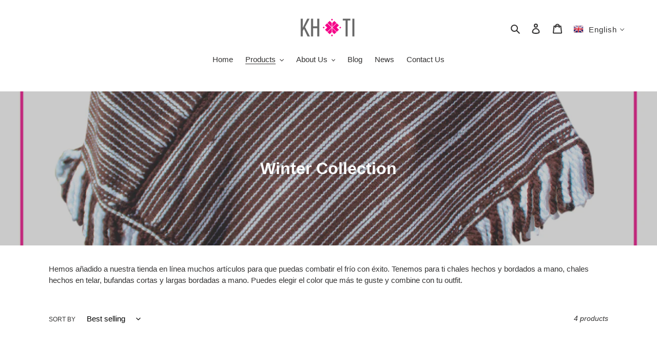

--- FILE ---
content_type: application/javascript
request_url: https://geoip-product-blocker.zend-apps.com/script/389/blocker13438844.js
body_size: 1919
content:
var ZAPB = {}; window.za_country_code="US"; ZAPB.rules = JSON.parse('[{"country":"AW,AF,AO,AI,AL,AD,AN,AE,AR,AM,AQ,TF,AG,AU,AT,AZ,BI,BE,BJ,BF,BD,BG,BH,BS,BA,BY,BZ,BM,BO,BR,BB,BN,BT,BV,BW,CF,CA,CH,CL,CN,CI,CM,CD,CG,CO,KM,CV,CR,CU,KY,CY,CZ,DJ,DM,DK,DO,DZ,EC,EG,ER,EH,ES,EE,ET,FI,FK,FR,FO,GA,GB,GE,GH,GI,GN,GP,GM,GW,GQ,GR,GD,GL,GT,GF,GY,HK,HM,HN,HR,HT,HU,ID,IN,IO,IE,IR,IQ,IS,IL,IT,JM,JO,JP,KZ,KE,KG,KH,KN,KR,KW,LA,LB,LR,LY,LC,LI,LK,LS,LT,LU,LV,MO,MA,MC,MD,MG,MV,MX,MK,ML,MT,MM,MN,MZ,MR,MS,MQ,MU,MW,MY,YT,NA,NE,NG,NI,NL,NO,NP,OM,PK,PA,PE,PH,PL,PR,KP,PT,PY,PS,QA,RE,RO,RU,RW,SA,SD,SN,SG,GS,SH,SJ,SL,SV,SM,SO,PM,ST,SR,SK,SI,SE,SZ,SC,SY,TC,TD,TG,TH,TJ,TM,TP,TT,TN,TR,TW,TZ,UG,UA,UY,US,UZ,VA,VC,VE,VG,VI,VN,YE,YU,ZA,ZM,ZW","products":{"0":{"handle":"handmade-masks-khoti-black"},"1":{"handle":"handmade-masks-khoti-white"},"2":{"handle":"handmade-masks-square-white"},"3":{"handle":"handmade-masks-square-black"}}},{"country":"AW,AF,AO,AI,AL,AD,AN,AE,AR,AM,AQ,TF,AG,AU,AT,AZ,BI,BE,BJ,BF,BD,BG,BH,BS,BA,BY,BZ,BM,BO,BR,BB,BN,BT,BV,BW,CF,CA,CH,CL,CN,CI,CM,CD,CG,CO,KM,CV,CR,CU,KY,CY,CZ,DE,DJ,DM,DK,DO,DZ,EC,EG,ER,EH,ES,EE,ET,FI,FK,FR,FO,GA,GB,GE,GH,GI,GN,GP,GM,GW,GQ,GR,GD,GL,GT,GF,GY,HK,HM,HN,HR,HT,HU,ID,IN,IO,IE,IR,IQ,IS,IL,IT,JM,JO,JP,KZ,KE,KG,KH,KN,KR,KW,LA,LB,LR,LY,LC,LI,LK,LS,LT,LU,LV,MO,MA,MC,MD,MG,MV,MK,ML,MT,MM,MN,MZ,MR,MS,MQ,MU,MW,MY,YT,NA,NE,NG,NI,NL,NO,NP,OM,PK,PA,PE,PH,PL,PR,KP,PT,PY,PS,QA,RE,RO,RU,RW,SA,SD,SN,SG,GS,SH,SJ,SL,SV,SM,SO,PM,ST,SR,SK,SI,SE,SZ,SC,SY,TC,TD,TG,TH,TJ,TM,TP,TT,TN,TR,TW,TZ,UG,UA,UY,US,UZ,VA,VC,VE,VG,VI,VN,YE,YU,ZA,ZM,ZW","products":{"0":{"handle":"cubre-bocas-artesanales"},"1":{"handle":"cubre-bocas-artesanales-munequitas-tela-negra"},"2":{"handle":"copy-of-cubre-bocas-artesanales-rombos"},"3":{"handle":"cubre-bocas-artesanales-munequitas"},"4":{"handle":"cubre-bocas-artesanales-flores"},"5":{"handle":"cubre-bocas-artesanales-pajaritos-1"},"6":{"handle":"copy-of-cubre-bocas-artesanales-flores"},"7":{"handle":"cubrebocas-modelo-2-lisos"},"8":{"handle":"copy-of-cubre-bocas-artesanales-caballos"}}},{"country":"AW,AF,AO,AI,AL,AD,AN,AE,AR,AM,AQ,TF,AG,AU,AT,AZ,BI,BE,BJ,BF,BD,BG,BH,BS,BA,BY,BZ,BM,BO,BR,BB,BN,BT,BV,BW,CF,CA,CH,CL,CN,CI,CM,CD,CG,CO,KM,CV,CR,CU,KY,CY,CZ,DJ,DM,DK,DO,DZ,EC,EG,ER,EH,ES,EE,ET,FI,FK,FR,FO,GA,GB,GE,GH,GI,GN,GP,GM,GW,GQ,GR,GD,GL,GT,GF,GY,HK,HM,HN,HR,HT,HU,ID,IN,IO,IE,IR,IQ,IS,IL,IT,JM,JO,JP,KZ,KE,KG,KH,KN,KR,KW,LA,LB,LR,LY,LC,LI,LK,LS,LT,LU,LV,MO,MA,MC,MD,MG,MV,MX,MK,ML,MT,MM,MN,MZ,MR,MS,MQ,MU,MW,MY,YT,NA,NE,NG,NI,NL,NO,NP,OM,PK,PA,PE,PH,PL,PR,KP,PT,PY,PS,QA,RE,RO,RU,RW,SA,SD,SN,SG,GS,SH,SJ,SL,SV,SM,SO,PM,ST,SR,SK,SI,SE,SZ,SC,SY,TC,TD,TG,TH,TJ,TM,TT,TN,TR,TW,TZ,UG,UA,UY,US,UZ,VA,VC,VE,VG,VI,VN,YE,ZA,ZM,ZW","products":{"0":{"handle":"handmade-notebook-cover"},"1":{"handle":"embroidered-pillowcase"},"2":{"handle":"handmade-bookmark"},"3":{"handle":"handmade-laptop-sleeve"},"4":{"handle":"handmade-masks-square-black"},"5":{"handle":"handmade-masks-square-white"},"6":{"handle":"handmade-scarf"},"7":{"handle":"passport-sleeve"}}},{"country":"AW,AF,AO,AI,AL,AD,AN,AE,AR,AM,AQ,TF,AG,AU,AT,AZ,BI,BE,BJ,BF,BD,BG,BH,BS,BA,BY,BZ,BM,BO,BR,BB,BN,BT,BV,BW,CF,CA,CH,CL,CN,CI,CM,CD,CG,CO,KM,CV,CR,CU,KY,CY,CZ,DE,DJ,DM,DK,DO,DZ,EC,EG,ER,EH,ES,EE,ET,FI,FK,FR,FO,GA,GB,GE,GH,GI,GN,GP,GM,GW,GQ,GR,GD,GL,GT,GF,GY,HK,HM,HN,HR,HT,HU,ID,IN,IO,IE,IR,IQ,IS,IL,IT,JM,JO,JP,KZ,KE,KG,KH,KN,KR,KW,LA,LB,LR,LY,LC,LI,LK,LS,LT,LU,LV,MO,MA,MC,MD,MG,MV,MK,ML,MT,MM,MN,MZ,MR,MS,MQ,MU,MW,MY,YT,NA,NE,NG,NI,NL,NO,NP,OM,PK,PA,PE,PH,PL,PR,KP,PT,PY,PS,QA,RE,RO,RU,RW,SA,SD,SN,SG,GS,SH,SJ,SL,SV,SM,SO,PM,ST,SR,SK,SI,SE,SZ,SC,SY,TC,TD,TG,TH,TJ,TM,TT,TN,TR,TW,TZ,UG,UA,UY,US,UZ,VA,VC,VE,VG,VI,VN,YE,ZA,ZM,ZW","products":{"0":{"handle":"aretes-lele"},"1":{"handle":"bosas-bordadas-a-mano"},"2":{"handle":"bookmark"},"3":{"handle":"bufanda-morada"},"4":{"handle":"cebecitas-de-lele"},"5":{"handle":"caminos-de-mesa"},"6":{"handle":"copy-of-cubre-bocas-artesanales-caballos"},"7":{"handle":"cubre-bocas-artesanales-flores"},"8":{"handle":"copy-of-cubre-bocas-artesanales-flores"},"9":{"handle":"cubre-bocas-artesanales"},"10":{"handle":"copy-of-cubre-bocas-artesanales-guadakhoti"},"11":{"handle":"cubre-bocas-artesanales-munequitas-tela-negra"},"12":{"handle":"cubre-bocas-artesanales-munequitas"},"13":{"handle":"cubre-bocas-artesanales-pajaritos-1"},"14":{"handle":"copy-of-cubre-bocas-artesanales-rombos"},"15":{"handle":"fundas-de-laptop"},"16":{"handle":"bufanda-gris-1"},"17":{"handle":"handmade-christmas-sphere"},"18":{"handle":"llaveros"},"19":{"handle":"munequita-frida-kahlo"},"20":{"handle":"munequita-lele"},"21":{"handle":"napkins"},"22":{"handle":"bufanda-naranja-1"},"23":{"handle":"porta-panuelos-1"},"24":{"handle":"short-sleeve-khoti-t-shirt"},"25":{"handle":"copy-of-short-sleeve-khoti-t-shirt"},"26":{"handle":"agenda-libreta-elefante"},"27":{"handle":"agenda-libreta-lobo"},"28":{"handle":"agenda-rosa"},"29":{"handle":"agenda-libreta-buho"},"30":{"handle":"agenda-libreta-leon"},"31":{"handle":"bolsas-bordadas-a-mano-lele"},"32":{"handle":"bufanda-corta"},"33":{"handle":"chal-para-adulto"},"34":{"handle":"chal-para-nino"},"35":{"handle":"cojin"},"36":{"handle":"cubrebocas-modelo-2-lisos"},"37":{"handle":"esferas-de-navidad"},"38":{"handle":"muneca-donzu"}}}]'); ZAPB.ScriptMaker=function(e,t){var a=document.createElement("script");a.type="text/javascript",a.src=e,""!=t&&(a.onload=t),document.getElementsByTagName("head")[0].appendChild(a)}; ZAPB.FindBase=function(n,r){return 1<n('a[href*="/products/"]',r.parent()).has('img[src*="/products/"] , img[src*="/no-image"]').length||50<r.parent().width()-r.width()?r:ZAPB.FindBase(n,r.parent())}; var page_u = location.href.split('/'); ZAPB.prod_handle = page_u[page_u.length - 1].split('?')[0]; ZAPB.check_and_block_products = function(rule) { var blocked_products = []; if (rule.products.length !== 0) { jQuery.each(rule.products, function(j, k) { blocked_products.push(k.handle); }); } var a, i, n, o, s, t; o = jQuery('a[href*="/products/"]'); t = 0; while (t < o.length) { i = o.eq(t); n = i.attr('href').split('/'); a = n[n.length - 1].split('?')[0]; s = i.parent(); try{ s = ZAPB.FindBase(jQuery, i.parent()); }catch (e) {} jQuery.each(blocked_products, function(index, ele) { if (a === ele || a === encodeURI(ele)) { if(s.parents("#NavDrawer").length<1 && s.attr('id') !== "NavDrawer"){ s.addClass('zapb-blocker-product'); } } }); ++t; } jQuery(".zapb-blocker-product").remove(); var prod_handle = ZAPB.prod_handle; if(page_u[page_u.length - 2] !== 'collections') { jQuery.each(blocked_products, function (i, ele) { if (prod_handle === ele || prod_handle === encodeURI(ele)) { $('input[name="add"],button[name="add"]').remove(); try { location.href = location.origin + "/collections/all"; } catch (e) { } } }); } }; var ZAPB_ready = function(){ ZAPB.checkAllConditions = function() { jQuery.each(ZAPB.rules, function(i, ele) { var c_code = ele.country; if (jQuery.inArray(window.za_country_code, c_code.split(',')) !== -1 || jQuery.inArray("AC", c_code.split(',')) !== -1 ) { ZAPB.check_and_block_products(ele); } }); }; setInterval(function(){ZAPB.checkAllConditions()},1e3); }; "undefined"==typeof jQuery?ZAPB.ScriptMaker("//ajax.googleapis.com/ajax/libs/jquery/1.11.1/jquery.min.js",ZAPB_ready):ZAPB_ready();

--- FILE ---
content_type: application/x-javascript
request_url: https://s3.amazonaws.com/els-apps/countup/settings/ddeb0c454d030ebba8a01d0f2672e40a.js?0.7405856380373204
body_size: 968
content:
if(typeof Els === 'undefined') var Els = {};
if(typeof Els.cup === 'undefined') Els.cup = {};
Els.cup.settings = {"counters":[{"id":2419,"shop_id":2169,"enabled":1,"name":"Store-wide sales","message":"<p style=\"text-align:center;\">Cientos ya tienen su cubre bocas Khoti, \u00bft\u00fa que esperas?<\/p>","aggregated":1,"custom_position":0,"target":"products","from":null,"to":null,"settings":{"widgets":[{"title":"Vendidos","imgUrl":"https:\/\/cdn.shopify.com\/s\/files\/1\/0093\/0476\/8548\/files\/icon-6.png?v=1588936636","parameter":"{{items_sold}}","transformDataStatus":false,"expression":null,"value":null},{"title":"Clientes","imgUrl":"https:\/\/cdn.shopify.com\/s\/files\/1\/0074\/5976\/6327\/t\/4\/assets\/rsz_user-avatar-profile.png?3545","parameter":"{{customers_purchased}}","transformDataStatus":false,"expression":null,"value":null}],"widgetSettings":{"enableAnimation":true,"backgroundColorRgba":"rgba(255,255,255,1.00)","wrapperBackgroundColorRgba":"rgba(255,255,255,1.00)","textColorRgba":"rgba(0,0,0,1.00)","numberSize":24,"textSize":15,"blockBorderRadius":0,"wrapperBorderRadius":0,"blockWidth":150,"blockWidthUnit":"px","blockMargin":5,"blockMarginUnit":"px","blockPadding":3,"blockPaddingUnit":"px"}},"raw_html":"<div style=\"border-radius:0px;background-color:rgba(255,255,255,1.00)\" class=\"els-cup-pw\"><div><p style=\"text-align:center;\">Cientos ya tienen su cubre bocas Khoti, \u00bft\u00fa que esperas?<\/p><\/div><div class=\"els-cup-w-wrap\"><div style=\"color:rgba(0,0,0,1.00);border-radius:0px;background-color:rgba(255,255,255,1.00);width:150px;margin:5px\" class=\"els-cup-w\" id=\"Vendidos\"><div class=\"els-cup-w-icon\" style=\"margin:3px\"><img alt=\"icon\" src=\"https:\/\/cdn.shopify.com\/s\/files\/1\/0093\/0476\/8548\/files\/icon-6.png?v=1588936636\"\/><\/div><div class=\"els-cup-w-val\" style=\"font-size:24px;padding:3px\">{{items_sold}}<\/div><div class=\"els-cup-w-descr\" style=\"font-size:15px;padding:3px\">Vendidos<\/div><\/div><div style=\"color:rgba(0,0,0,1.00);border-radius:0px;background-color:rgba(255,255,255,1.00);width:150px;margin:5px\" class=\"els-cup-w\" id=\"Clientes\"><div class=\"els-cup-w-icon\" style=\"margin:3px\"><img alt=\"icon\" src=\"https:\/\/cdn.shopify.com\/s\/files\/1\/0074\/5976\/6327\/t\/4\/assets\/rsz_user-avatar-profile.png?3545\"\/><\/div><div class=\"els-cup-w-val\" style=\"font-size:24px;padding:3px\">{{customers_purchased}}<\/div><div class=\"els-cup-w-descr\" style=\"font-size:15px;padding:3px\">Clientes<\/div><\/div><\/div><\/div>","created_at":"2020-07-04 09:35:20","updated_at":"2020-07-04 09:35:20","last_target_updated_at":null,"products":[4459580227695,4463445311599,4463447310447,4495385067631,4495386116207]}],"settings":{"css":"","enabled":1}}